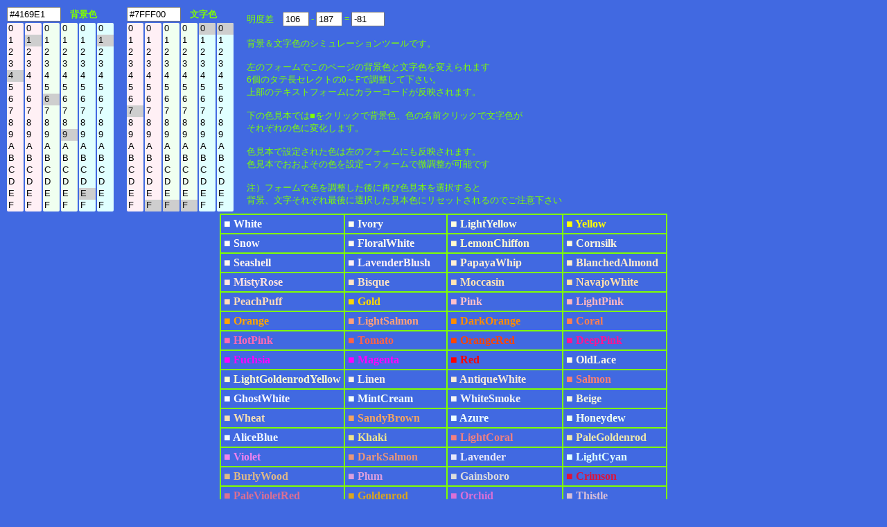

--- FILE ---
content_type: text/html; charset=UTF-8
request_url: https://half-a.net/labo/colors.php?biro=4169E1&tiro=7FFF00
body_size: 4587
content:
<!DOCTYPE html>
<html lang="ja">
<head>
<meta charset="UTF-8">
<META NAME="copyright" CONTENT="eiri kagami">
<title>カラーシミュレーター</title>
<script  type="text/javascript">
function setCol(num) { 
    var r1 = document.colorbar.elements["R1"+num].value;
    var r2 = document.colorbar.elements["R2"+num].value;
    var g1 = document.colorbar.elements["G1"+num].value;
    var g2 = document.colorbar.elements["G2"+num].value;
    var b1 = document.colorbar.elements["B1"+num].value;
    var b2 = document.colorbar.elements["B2"+num].value;

    var kr = eval("0x"+r1+r2);
    var kb = eval("0x"+b1+b2);
    var kg = eval("0x"+g1+g2);
    var kr2 = kr.toString(10);
    var kb2 = kb.toString(10);
    var kg2 = kg.toString(10);
    var k = parseInt(((kr2*299)+(kg2*587)+(kb2*114))/1000);

    if(num==0){
    document.body.style.backgroundColor = "#" + r1 + r2 + g1 + g2+ b1 + b2;
    document.colorbar.elements["colordata"+num].value  = "#" + r1 + r2 + g1 + g2+ b1 + b2;
    document.colorbar.elements["meidodata"+num].value  =  k;
    }
    if(num==1){
    document.body.style.color = "#" + r1 + r2 + g1 + g2+ b1 + b2;
    document.colorbar.elements["colordata"+num].value  = "#" + r1 + r2 + g1 + g2+ b1 + b2;
    document.colorbar.elements["meidodata"+num].value  =  k;
    }
    document.colorbar.elements["meidosa"].value = eval(document.colorbar.elements["meidodata0"].value)-eval(document.colorbar.elements["meidodata1"].value);
}
</script>
<style type="text/css">
A{text-decoration:none;}
A:link { color:#000090;}
A:visited { color:#000090;}
A:active { color:#000090;}
A:hover { color:#000090;boeder:1 solid #99eeff;position:relative;top:1px;left:1px} 
select{width:24px;border:0 solid #ffffff;overflow-y: auto;}
</style>
</head>

<BODY BGCOLOR="#4169E1" text="#7FFF00" LINK="#0000a0" VLINK="#0000a0">
<FORM NAME=colorbar>
<TABLE STYLE="font-size:10pt" cellpadding=0><TR>
<TD COLSPAN=6><INPUT TYPE="text" ID="colordata0" STYLE="width:70px" OnFocus="this.select()" readonly VALUE=#4169E1>　<B>背景色</B></TD>
<TD width=15>　</TD>
<TD COLSPAN=6><INPUT TYPE="text" ID="colordata1" STYLE="width:70px" OnFocus="this.select()" readonly VALUE=#7FFF00>　<B>文字色</B></TD>
<TD ROWSPAN=2 width=15>　</TD><TD ROWSPAN=2>
明度差　<INPUT TYPE="text" ID="meidodata0" STYLE="width:30px" readonly VALUE="106"> -
<INPUT TYPE="text" ID="meidodata1" STYLE="width:30px" readonly VALUE="187"> =
<INPUT TYPE="text" ID="meidosa" STYLE="width:40px" readonly VALUE="-81">
<BR>
<BR>
背景＆文字色のシミュレーションツールです。<BR>
<BR>
左のフォームでこのページの背景色と文字色を変えられます<BR>
6個のタテ長セレクトの0～Fで調整して下さい。<BR>
上部のテキストフォームにカラーコードが反映されます。<BR>
<BR>
下の色見本では■をクリックで背景色、色の名前クリックで文字色が<BR>
それぞれの色に変化します。<BR>
<BR>
色見本で設定された色は左のフォームにも反映されます。<BR>
色見本でおおよその色を設定→フォームで微調整が可能です<BR>
<BR>
注）フォームで色を調整した後に再び色見本を選択すると<BR>
背景、文字それぞれ最後に選択した見本色にリセットされるのでご注意下さい
</TD></TR>
<TR><TD>
<SELECT SIZE="16" ONCHANGE="setCol(0)" STYLE="background-color:#fff0f5" NAME="R10"><OPTION VALUE=0>0</OPTION><OPTION VALUE=1>1</OPTION><OPTION VALUE=2>2</OPTION><OPTION VALUE=3>3</OPTION><OPTION VALUE=4 SELECTED>4</OPTION><OPTION VALUE=5>5</OPTION><OPTION VALUE=6>6</OPTION><OPTION VALUE=7>7</OPTION><OPTION VALUE=8>8</OPTION><OPTION VALUE=9>9</OPTION><OPTION VALUE=A>A</OPTION><OPTION VALUE=B>B</OPTION><OPTION VALUE=C>C</OPTION><OPTION VALUE=D>D</OPTION><OPTION VALUE=E>E</OPTION><OPTION VALUE=F>F</OPTION></SELECT></TD><TD><SELECT SIZE="16" ONCHANGE="setCol(0)" STYLE="background-color:#fff0f5" NAME="R20"><OPTION VALUE=0>0</OPTION><OPTION VALUE=1 SELECTED>1</OPTION><OPTION VALUE=2>2</OPTION><OPTION VALUE=3>3</OPTION><OPTION VALUE=4>4</OPTION><OPTION VALUE=5>5</OPTION><OPTION VALUE=6>6</OPTION><OPTION VALUE=7>7</OPTION><OPTION VALUE=8>8</OPTION><OPTION VALUE=9>9</OPTION><OPTION VALUE=A>A</OPTION><OPTION VALUE=B>B</OPTION><OPTION VALUE=C>C</OPTION><OPTION VALUE=D>D</OPTION><OPTION VALUE=E>E</OPTION><OPTION VALUE=F>F</OPTION></SELECT></TD><TD><SELECT SIZE="16" ONCHANGE="setCol(0)" STYLE="background-color:#f0fff0" NAME="G10"><OPTION VALUE=0>0</OPTION><OPTION VALUE=1>1</OPTION><OPTION VALUE=2>2</OPTION><OPTION VALUE=3>3</OPTION><OPTION VALUE=4>4</OPTION><OPTION VALUE=5>5</OPTION><OPTION VALUE=6 SELECTED>6</OPTION><OPTION VALUE=7>7</OPTION><OPTION VALUE=8>8</OPTION><OPTION VALUE=9>9</OPTION><OPTION VALUE=A>A</OPTION><OPTION VALUE=B>B</OPTION><OPTION VALUE=C>C</OPTION><OPTION VALUE=D>D</OPTION><OPTION VALUE=E>E</OPTION><OPTION VALUE=F>F</OPTION></SELECT></TD><TD><SELECT SIZE="16" ONCHANGE="setCol(0)" STYLE="background-color:#f0fff0" NAME="G20"><OPTION VALUE=0>0</OPTION><OPTION VALUE=1>1</OPTION><OPTION VALUE=2>2</OPTION><OPTION VALUE=3>3</OPTION><OPTION VALUE=4>4</OPTION><OPTION VALUE=5>5</OPTION><OPTION VALUE=6>6</OPTION><OPTION VALUE=7>7</OPTION><OPTION VALUE=8>8</OPTION><OPTION VALUE=9 SELECTED>9</OPTION><OPTION VALUE=A>A</OPTION><OPTION VALUE=B>B</OPTION><OPTION VALUE=C>C</OPTION><OPTION VALUE=D>D</OPTION><OPTION VALUE=E>E</OPTION><OPTION VALUE=F>F</OPTION></SELECT></TD><TD><SELECT SIZE="16" ONCHANGE="setCol(0)" STYLE="background-color:#e0ffff" NAME="B10"><OPTION VALUE=0>0</OPTION><OPTION VALUE=1>1</OPTION><OPTION VALUE=2>2</OPTION><OPTION VALUE=3>3</OPTION><OPTION VALUE=4>4</OPTION><OPTION VALUE=5>5</OPTION><OPTION VALUE=6>6</OPTION><OPTION VALUE=7>7</OPTION><OPTION VALUE=8>8</OPTION><OPTION VALUE=9>9</OPTION><OPTION VALUE=A>A</OPTION><OPTION VALUE=B>B</OPTION><OPTION VALUE=C>C</OPTION><OPTION VALUE=D>D</OPTION><OPTION VALUE=E SELECTED>E</OPTION><OPTION VALUE=F>F</OPTION></SELECT></TD><TD><SELECT SIZE="16" ONCHANGE="setCol(0)" STYLE="background-color:#e0ffff" NAME="B20"><OPTION VALUE=0>0</OPTION><OPTION VALUE=1 SELECTED>1</OPTION><OPTION VALUE=2>2</OPTION><OPTION VALUE=3>3</OPTION><OPTION VALUE=4>4</OPTION><OPTION VALUE=5>5</OPTION><OPTION VALUE=6>6</OPTION><OPTION VALUE=7>7</OPTION><OPTION VALUE=8>8</OPTION><OPTION VALUE=9>9</OPTION><OPTION VALUE=A>A</OPTION><OPTION VALUE=B>B</OPTION><OPTION VALUE=C>C</OPTION><OPTION VALUE=D>D</OPTION><OPTION VALUE=E>E</OPTION><OPTION VALUE=F>F</OPTION></SELECT></TD><TD>　</TD><TD><SELECT SIZE="16" ONCHANGE="setCol(1)" STYLE="background-color:#fff0f5" NAME="R11"><OPTION VALUE=0>0</OPTION><OPTION VALUE=1>1</OPTION><OPTION VALUE=2>2</OPTION><OPTION VALUE=3>3</OPTION><OPTION VALUE=4>4</OPTION><OPTION VALUE=5>5</OPTION><OPTION VALUE=6>6</OPTION><OPTION VALUE=7 SELECTED>7</OPTION><OPTION VALUE=8>8</OPTION><OPTION VALUE=9>9</OPTION><OPTION VALUE=A>A</OPTION><OPTION VALUE=B>B</OPTION><OPTION VALUE=C>C</OPTION><OPTION VALUE=D>D</OPTION><OPTION VALUE=E>E</OPTION><OPTION VALUE=F>F</OPTION></SELECT></TD><TD><SELECT SIZE="16" ONCHANGE="setCol(1)" STYLE="background-color:#fff0f5" NAME="R21"><OPTION VALUE=0>0</OPTION><OPTION VALUE=1>1</OPTION><OPTION VALUE=2>2</OPTION><OPTION VALUE=3>3</OPTION><OPTION VALUE=4>4</OPTION><OPTION VALUE=5>5</OPTION><OPTION VALUE=6>6</OPTION><OPTION VALUE=7>7</OPTION><OPTION VALUE=8>8</OPTION><OPTION VALUE=9>9</OPTION><OPTION VALUE=A>A</OPTION><OPTION VALUE=B>B</OPTION><OPTION VALUE=C>C</OPTION><OPTION VALUE=D>D</OPTION><OPTION VALUE=E>E</OPTION><OPTION VALUE=F SELECTED>F</OPTION></SELECT></TD><TD><SELECT SIZE="16" ONCHANGE="setCol(1)" STYLE="background-color:#f0fff0" NAME="G11"><OPTION VALUE=0>0</OPTION><OPTION VALUE=1>1</OPTION><OPTION VALUE=2>2</OPTION><OPTION VALUE=3>3</OPTION><OPTION VALUE=4>4</OPTION><OPTION VALUE=5>5</OPTION><OPTION VALUE=6>6</OPTION><OPTION VALUE=7>7</OPTION><OPTION VALUE=8>8</OPTION><OPTION VALUE=9>9</OPTION><OPTION VALUE=A>A</OPTION><OPTION VALUE=B>B</OPTION><OPTION VALUE=C>C</OPTION><OPTION VALUE=D>D</OPTION><OPTION VALUE=E>E</OPTION><OPTION VALUE=F SELECTED>F</OPTION></SELECT></TD><TD><SELECT SIZE="16" ONCHANGE="setCol(1)" STYLE="background-color:#f0fff0" NAME="G21"><OPTION VALUE=0>0</OPTION><OPTION VALUE=1>1</OPTION><OPTION VALUE=2>2</OPTION><OPTION VALUE=3>3</OPTION><OPTION VALUE=4>4</OPTION><OPTION VALUE=5>5</OPTION><OPTION VALUE=6>6</OPTION><OPTION VALUE=7>7</OPTION><OPTION VALUE=8>8</OPTION><OPTION VALUE=9>9</OPTION><OPTION VALUE=A>A</OPTION><OPTION VALUE=B>B</OPTION><OPTION VALUE=C>C</OPTION><OPTION VALUE=D>D</OPTION><OPTION VALUE=E>E</OPTION><OPTION VALUE=F SELECTED>F</OPTION></SELECT></TD><TD><SELECT SIZE="16" ONCHANGE="setCol(1)" STYLE="background-color:#e0ffff" NAME="B11"><OPTION VALUE=0 SELECTED>0</OPTION><OPTION VALUE=1>1</OPTION><OPTION VALUE=2>2</OPTION><OPTION VALUE=3>3</OPTION><OPTION VALUE=4>4</OPTION><OPTION VALUE=5>5</OPTION><OPTION VALUE=6>6</OPTION><OPTION VALUE=7>7</OPTION><OPTION VALUE=8>8</OPTION><OPTION VALUE=9>9</OPTION><OPTION VALUE=A>A</OPTION><OPTION VALUE=B>B</OPTION><OPTION VALUE=C>C</OPTION><OPTION VALUE=D>D</OPTION><OPTION VALUE=E>E</OPTION><OPTION VALUE=F>F</OPTION></SELECT></TD><TD><SELECT SIZE="16" ONCHANGE="setCol(1)" STYLE="background-color:#e0ffff" NAME="B21"><OPTION VALUE=0 SELECTED>0</OPTION><OPTION VALUE=1>1</OPTION><OPTION VALUE=2>2</OPTION><OPTION VALUE=3>3</OPTION><OPTION VALUE=4>4</OPTION><OPTION VALUE=5>5</OPTION><OPTION VALUE=6>6</OPTION><OPTION VALUE=7>7</OPTION><OPTION VALUE=8>8</OPTION><OPTION VALUE=9>9</OPTION><OPTION VALUE=A>A</OPTION><OPTION VALUE=B>B</OPTION><OPTION VALUE=C>C</OPTION><OPTION VALUE=D>D</OPTION><OPTION VALUE=E>E</OPTION><OPTION VALUE=F>F</OPTION></SELECT></TD></tr></TABLE></form><TABLE BORDER=1 CELLPADDING=4 CELLSPACING=0 align=center STYLE="font-weight:bold" bordercolor=#7FFF00><TR><TD><A HREF="colors.php?biro=FFFFFF&tiro=7FFF00"><FONT COLOR="#FFFFFF">■</FONT></A> <A HREF="colors.php?biro=4169E1&tiro=FFFFFF"><FONT COLOR="#FFFFFF">White</FONT></A></TD>
<TD><A HREF="colors.php?biro=FFFFF0&tiro=7FFF00"><FONT COLOR="#FFFFF0">■</FONT></A> <A HREF="colors.php?biro=4169E1&tiro=FFFFF0"><FONT COLOR="#FFFFF0">Ivory</FONT></A></TD>
<TD><A HREF="colors.php?biro=FFFFE0&tiro=7FFF00"><FONT COLOR="#FFFFE0">■</FONT></A> <A HREF="colors.php?biro=4169E1&tiro=FFFFE0"><FONT COLOR="#FFFFE0">LightYellow</FONT></A></TD>
<TD><A HREF="colors.php?biro=FFFF00&tiro=7FFF00"><FONT COLOR="#FFFF00">■</FONT></A> <A HREF="colors.php?biro=4169E1&tiro=FFFF00"><FONT COLOR="#FFFF00">Yellow</FONT></A></TD>
</TR><TR><TD><A HREF="colors.php?biro=FFFAFA&tiro=7FFF00"><FONT COLOR="#FFFAFA">■</FONT></A> <A HREF="colors.php?biro=4169E1&tiro=FFFAFA"><FONT COLOR="#FFFAFA">Snow</FONT></A></TD>
<TD><A HREF="colors.php?biro=FFFAF0&tiro=7FFF00"><FONT COLOR="#FFFAF0">■</FONT></A> <A HREF="colors.php?biro=4169E1&tiro=FFFAF0"><FONT COLOR="#FFFAF0">FloralWhite</FONT></A></TD>
<TD><A HREF="colors.php?biro=FFFACD&tiro=7FFF00"><FONT COLOR="#FFFACD">■</FONT></A> <A HREF="colors.php?biro=4169E1&tiro=FFFACD"><FONT COLOR="#FFFACD">LemonChiffon</FONT></A></TD>
<TD><A HREF="colors.php?biro=FFF8DC&tiro=7FFF00"><FONT COLOR="#FFF8DC">■</FONT></A> <A HREF="colors.php?biro=4169E1&tiro=FFF8DC"><FONT COLOR="#FFF8DC">Cornsilk</FONT></A></TD>
</TR><TR><TD><A HREF="colors.php?biro=FFF5EE&tiro=7FFF00"><FONT COLOR="#FFF5EE">■</FONT></A> <A HREF="colors.php?biro=4169E1&tiro=FFF5EE"><FONT COLOR="#FFF5EE">Seashell</FONT></A></TD>
<TD><A HREF="colors.php?biro=FFF0F5&tiro=7FFF00"><FONT COLOR="#FFF0F5">■</FONT></A> <A HREF="colors.php?biro=4169E1&tiro=FFF0F5"><FONT COLOR="#FFF0F5">LavenderBlush</FONT></A></TD>
<TD><A HREF="colors.php?biro=FFEFD5&tiro=7FFF00"><FONT COLOR="#FFEFD5">■</FONT></A> <A HREF="colors.php?biro=4169E1&tiro=FFEFD5"><FONT COLOR="#FFEFD5">PapayaWhip</FONT></A></TD>
<TD><A HREF="colors.php?biro=FFEBCD&tiro=7FFF00"><FONT COLOR="#FFEBCD">■</FONT></A> <A HREF="colors.php?biro=4169E1&tiro=FFEBCD"><FONT COLOR="#FFEBCD">BlanchedAlmond</FONT></A></TD>
</TR><TR><TD><A HREF="colors.php?biro=FFE4E1&tiro=7FFF00"><FONT COLOR="#FFE4E1">■</FONT></A> <A HREF="colors.php?biro=4169E1&tiro=FFE4E1"><FONT COLOR="#FFE4E1">MistyRose</FONT></A></TD>
<TD><A HREF="colors.php?biro=FFE4C4&tiro=7FFF00"><FONT COLOR="#FFE4C4">■</FONT></A> <A HREF="colors.php?biro=4169E1&tiro=FFE4C4"><FONT COLOR="#FFE4C4">Bisque</FONT></A></TD>
<TD><A HREF="colors.php?biro=FFE4B5&tiro=7FFF00"><FONT COLOR="#FFE4B5">■</FONT></A> <A HREF="colors.php?biro=4169E1&tiro=FFE4B5"><FONT COLOR="#FFE4B5">Moccasin</FONT></A></TD>
<TD><A HREF="colors.php?biro=FFDEAD&tiro=7FFF00"><FONT COLOR="#FFDEAD">■</FONT></A> <A HREF="colors.php?biro=4169E1&tiro=FFDEAD"><FONT COLOR="#FFDEAD">NavajoWhite</FONT></A></TD>
</TR><TR><TD><A HREF="colors.php?biro=FFDAB9&tiro=7FFF00"><FONT COLOR="#FFDAB9">■</FONT></A> <A HREF="colors.php?biro=4169E1&tiro=FFDAB9"><FONT COLOR="#FFDAB9">PeachPuff</FONT></A></TD>
<TD><A HREF="colors.php?biro=FFD700&tiro=7FFF00"><FONT COLOR="#FFD700">■</FONT></A> <A HREF="colors.php?biro=4169E1&tiro=FFD700"><FONT COLOR="#FFD700">Gold</FONT></A></TD>
<TD><A HREF="colors.php?biro=FFC0CB&tiro=7FFF00"><FONT COLOR="#FFC0CB">■</FONT></A> <A HREF="colors.php?biro=4169E1&tiro=FFC0CB"><FONT COLOR="#FFC0CB">Pink</FONT></A></TD>
<TD><A HREF="colors.php?biro=FFB6C1&tiro=7FFF00"><FONT COLOR="#FFB6C1">■</FONT></A> <A HREF="colors.php?biro=4169E1&tiro=FFB6C1"><FONT COLOR="#FFB6C1">LightPink</FONT></A></TD>
</TR><TR><TD><A HREF="colors.php?biro=FFA500&tiro=7FFF00"><FONT COLOR="#FFA500">■</FONT></A> <A HREF="colors.php?biro=4169E1&tiro=FFA500"><FONT COLOR="#FFA500">Orange</FONT></A></TD>
<TD><A HREF="colors.php?biro=FFA07A&tiro=7FFF00"><FONT COLOR="#FFA07A">■</FONT></A> <A HREF="colors.php?biro=4169E1&tiro=FFA07A"><FONT COLOR="#FFA07A">LightSalmon</FONT></A></TD>
<TD><A HREF="colors.php?biro=FF8C00&tiro=7FFF00"><FONT COLOR="#FF8C00">■</FONT></A> <A HREF="colors.php?biro=4169E1&tiro=FF8C00"><FONT COLOR="#FF8C00">DarkOrange</FONT></A></TD>
<TD><A HREF="colors.php?biro=FF7F50&tiro=7FFF00"><FONT COLOR="#FF7F50">■</FONT></A> <A HREF="colors.php?biro=4169E1&tiro=FF7F50"><FONT COLOR="#FF7F50">Coral</FONT></A></TD>
</TR><TR><TD><A HREF="colors.php?biro=FF69B4&tiro=7FFF00"><FONT COLOR="#FF69B4">■</FONT></A> <A HREF="colors.php?biro=4169E1&tiro=FF69B4"><FONT COLOR="#FF69B4">HotPink</FONT></A></TD>
<TD><A HREF="colors.php?biro=FF6347&tiro=7FFF00"><FONT COLOR="#FF6347">■</FONT></A> <A HREF="colors.php?biro=4169E1&tiro=FF6347"><FONT COLOR="#FF6347">Tomato</FONT></A></TD>
<TD><A HREF="colors.php?biro=FF4500&tiro=7FFF00"><FONT COLOR="#FF4500">■</FONT></A> <A HREF="colors.php?biro=4169E1&tiro=FF4500"><FONT COLOR="#FF4500">OrangeRed</FONT></A></TD>
<TD><A HREF="colors.php?biro=FF1493&tiro=7FFF00"><FONT COLOR="#FF1493">■</FONT></A> <A HREF="colors.php?biro=4169E1&tiro=FF1493"><FONT COLOR="#FF1493">DeepPink</FONT></A></TD>
</TR><TR><TD><A HREF="colors.php?biro=FF00FF&tiro=7FFF00"><FONT COLOR="#FF00FF">■</FONT></A> <A HREF="colors.php?biro=4169E1&tiro=FF00FF"><FONT COLOR="#FF00FF">Fuchsia</FONT></A></TD>
<TD><A HREF="colors.php?biro=FF00FF&tiro=7FFF00"><FONT COLOR="#FF00FF">■</FONT></A> <A HREF="colors.php?biro=4169E1&tiro=FF00FF"><FONT COLOR="#FF00FF">Magenta</FONT></A></TD>
<TD><A HREF="colors.php?biro=FF0000&tiro=7FFF00"><FONT COLOR="#FF0000">■</FONT></A> <A HREF="colors.php?biro=4169E1&tiro=FF0000"><FONT COLOR="#FF0000">Red</FONT></A></TD>
<TD><A HREF="colors.php?biro=FDF5E6&tiro=7FFF00"><FONT COLOR="#FDF5E6">■</FONT></A> <A HREF="colors.php?biro=4169E1&tiro=FDF5E6"><FONT COLOR="#FDF5E6">OldLace</FONT></A></TD>
</TR><TR><TD><A HREF="colors.php?biro=FAFAD2&tiro=7FFF00"><FONT COLOR="#FAFAD2">■</FONT></A> <A HREF="colors.php?biro=4169E1&tiro=FAFAD2"><FONT COLOR="#FAFAD2">LightGoldenrodYellow</FONT></A></TD>
<TD><A HREF="colors.php?biro=FAF0E6&tiro=7FFF00"><FONT COLOR="#FAF0E6">■</FONT></A> <A HREF="colors.php?biro=4169E1&tiro=FAF0E6"><FONT COLOR="#FAF0E6">Linen</FONT></A></TD>
<TD><A HREF="colors.php?biro=FAEBD7&tiro=7FFF00"><FONT COLOR="#FAEBD7">■</FONT></A> <A HREF="colors.php?biro=4169E1&tiro=FAEBD7"><FONT COLOR="#FAEBD7">AntiqueWhite</FONT></A></TD>
<TD><A HREF="colors.php?biro=FA8072&tiro=7FFF00"><FONT COLOR="#FA8072">■</FONT></A> <A HREF="colors.php?biro=4169E1&tiro=FA8072"><FONT COLOR="#FA8072">Salmon</FONT></A></TD>
</TR><TR><TD><A HREF="colors.php?biro=F8F8FF&tiro=7FFF00"><FONT COLOR="#F8F8FF">■</FONT></A> <A HREF="colors.php?biro=4169E1&tiro=F8F8FF"><FONT COLOR="#F8F8FF">GhostWhite</FONT></A></TD>
<TD><A HREF="colors.php?biro=F5FFFA&tiro=7FFF00"><FONT COLOR="#F5FFFA">■</FONT></A> <A HREF="colors.php?biro=4169E1&tiro=F5FFFA"><FONT COLOR="#F5FFFA">MintCream</FONT></A></TD>
<TD><A HREF="colors.php?biro=F5F5F5&tiro=7FFF00"><FONT COLOR="#F5F5F5">■</FONT></A> <A HREF="colors.php?biro=4169E1&tiro=F5F5F5"><FONT COLOR="#F5F5F5">WhiteSmoke</FONT></A></TD>
<TD><A HREF="colors.php?biro=F5F5DC&tiro=7FFF00"><FONT COLOR="#F5F5DC">■</FONT></A> <A HREF="colors.php?biro=4169E1&tiro=F5F5DC"><FONT COLOR="#F5F5DC">Beige</FONT></A></TD>
</TR><TR><TD><A HREF="colors.php?biro=F5DEB3&tiro=7FFF00"><FONT COLOR="#F5DEB3">■</FONT></A> <A HREF="colors.php?biro=4169E1&tiro=F5DEB3"><FONT COLOR="#F5DEB3">Wheat</FONT></A></TD>
<TD><A HREF="colors.php?biro=F4A460&tiro=7FFF00"><FONT COLOR="#F4A460">■</FONT></A> <A HREF="colors.php?biro=4169E1&tiro=F4A460"><FONT COLOR="#F4A460">SandyBrown</FONT></A></TD>
<TD><A HREF="colors.php?biro=F0FFFF&tiro=7FFF00"><FONT COLOR="#F0FFFF">■</FONT></A> <A HREF="colors.php?biro=4169E1&tiro=F0FFFF"><FONT COLOR="#F0FFFF">Azure</FONT></A></TD>
<TD><A HREF="colors.php?biro=F0FFF0&tiro=7FFF00"><FONT COLOR="#F0FFF0">■</FONT></A> <A HREF="colors.php?biro=4169E1&tiro=F0FFF0"><FONT COLOR="#F0FFF0">Honeydew</FONT></A></TD>
</TR><TR><TD><A HREF="colors.php?biro=F0F8FF&tiro=7FFF00"><FONT COLOR="#F0F8FF">■</FONT></A> <A HREF="colors.php?biro=4169E1&tiro=F0F8FF"><FONT COLOR="#F0F8FF">AliceBlue</FONT></A></TD>
<TD><A HREF="colors.php?biro=F0E68C&tiro=7FFF00"><FONT COLOR="#F0E68C">■</FONT></A> <A HREF="colors.php?biro=4169E1&tiro=F0E68C"><FONT COLOR="#F0E68C">Khaki</FONT></A></TD>
<TD><A HREF="colors.php?biro=F08080&tiro=7FFF00"><FONT COLOR="#F08080">■</FONT></A> <A HREF="colors.php?biro=4169E1&tiro=F08080"><FONT COLOR="#F08080">LightCoral</FONT></A></TD>
<TD><A HREF="colors.php?biro=EEE8AA&tiro=7FFF00"><FONT COLOR="#EEE8AA">■</FONT></A> <A HREF="colors.php?biro=4169E1&tiro=EEE8AA"><FONT COLOR="#EEE8AA">PaleGoldenrod</FONT></A></TD>
</TR><TR><TD><A HREF="colors.php?biro=EE82EE&tiro=7FFF00"><FONT COLOR="#EE82EE">■</FONT></A> <A HREF="colors.php?biro=4169E1&tiro=EE82EE"><FONT COLOR="#EE82EE">Violet</FONT></A></TD>
<TD><A HREF="colors.php?biro=E9967A&tiro=7FFF00"><FONT COLOR="#E9967A">■</FONT></A> <A HREF="colors.php?biro=4169E1&tiro=E9967A"><FONT COLOR="#E9967A">DarkSalmon</FONT></A></TD>
<TD><A HREF="colors.php?biro=E6E6FA&tiro=7FFF00"><FONT COLOR="#E6E6FA">■</FONT></A> <A HREF="colors.php?biro=4169E1&tiro=E6E6FA"><FONT COLOR="#E6E6FA">Lavender</FONT></A></TD>
<TD><A HREF="colors.php?biro=E0FFFF&tiro=7FFF00"><FONT COLOR="#E0FFFF">■</FONT></A> <A HREF="colors.php?biro=4169E1&tiro=E0FFFF"><FONT COLOR="#E0FFFF">LightCyan</FONT></A></TD>
</TR><TR><TD><A HREF="colors.php?biro=DEB887&tiro=7FFF00"><FONT COLOR="#DEB887">■</FONT></A> <A HREF="colors.php?biro=4169E1&tiro=DEB887"><FONT COLOR="#DEB887">BurlyWood</FONT></A></TD>
<TD><A HREF="colors.php?biro=DDA0DD&tiro=7FFF00"><FONT COLOR="#DDA0DD">■</FONT></A> <A HREF="colors.php?biro=4169E1&tiro=DDA0DD"><FONT COLOR="#DDA0DD">Plum</FONT></A></TD>
<TD><A HREF="colors.php?biro=DCDCDC&tiro=7FFF00"><FONT COLOR="#DCDCDC">■</FONT></A> <A HREF="colors.php?biro=4169E1&tiro=DCDCDC"><FONT COLOR="#DCDCDC">Gainsboro</FONT></A></TD>
<TD><A HREF="colors.php?biro=DC143C&tiro=7FFF00"><FONT COLOR="#DC143C">■</FONT></A> <A HREF="colors.php?biro=4169E1&tiro=DC143C"><FONT COLOR="#DC143C">Crimson</FONT></A></TD>
</TR><TR><TD><A HREF="colors.php?biro=DB7093&tiro=7FFF00"><FONT COLOR="#DB7093">■</FONT></A> <A HREF="colors.php?biro=4169E1&tiro=DB7093"><FONT COLOR="#DB7093">PaleVioletRed</FONT></A></TD>
<TD><A HREF="colors.php?biro=DAA520&tiro=7FFF00"><FONT COLOR="#DAA520">■</FONT></A> <A HREF="colors.php?biro=4169E1&tiro=DAA520"><FONT COLOR="#DAA520">Goldenrod</FONT></A></TD>
<TD><A HREF="colors.php?biro=DA70D6&tiro=7FFF00"><FONT COLOR="#DA70D6">■</FONT></A> <A HREF="colors.php?biro=4169E1&tiro=DA70D6"><FONT COLOR="#DA70D6">Orchid</FONT></A></TD>
<TD><A HREF="colors.php?biro=D8BFD8&tiro=7FFF00"><FONT COLOR="#D8BFD8">■</FONT></A> <A HREF="colors.php?biro=4169E1&tiro=D8BFD8"><FONT COLOR="#D8BFD8">Thistle</FONT></A></TD>
</TR><TR><TD><A HREF="colors.php?biro=D3D3D3&tiro=7FFF00"><FONT COLOR="#D3D3D3">■</FONT></A> <A HREF="colors.php?biro=4169E1&tiro=D3D3D3"><FONT COLOR="#D3D3D3">LightGrey</FONT></A></TD>
<TD><A HREF="colors.php?biro=D2B48C&tiro=7FFF00"><FONT COLOR="#D2B48C">■</FONT></A> <A HREF="colors.php?biro=4169E1&tiro=D2B48C"><FONT COLOR="#D2B48C">Tan</FONT></A></TD>
<TD><A HREF="colors.php?biro=D2691E&tiro=7FFF00"><FONT COLOR="#D2691E">■</FONT></A> <A HREF="colors.php?biro=4169E1&tiro=D2691E"><FONT COLOR="#D2691E">Chocolate</FONT></A></TD>
<TD><A HREF="colors.php?biro=CD853F&tiro=7FFF00"><FONT COLOR="#CD853F">■</FONT></A> <A HREF="colors.php?biro=4169E1&tiro=CD853F"><FONT COLOR="#CD853F">Peru</FONT></A></TD>
</TR><TR><TD><A HREF="colors.php?biro=CD5C5C&tiro=7FFF00"><FONT COLOR="#CD5C5C">■</FONT></A> <A HREF="colors.php?biro=4169E1&tiro=CD5C5C"><FONT COLOR="#CD5C5C">IndianRed</FONT></A></TD>
<TD><A HREF="colors.php?biro=C71585&tiro=7FFF00"><FONT COLOR="#C71585">■</FONT></A> <A HREF="colors.php?biro=4169E1&tiro=C71585"><FONT COLOR="#C71585">MediumVioletRed</FONT></A></TD>
<TD><A HREF="colors.php?biro=C0C0C0&tiro=7FFF00"><FONT COLOR="#C0C0C0">■</FONT></A> <A HREF="colors.php?biro=4169E1&tiro=C0C0C0"><FONT COLOR="#C0C0C0">Silver</FONT></A></TD>
<TD><A HREF="colors.php?biro=BDB76B&tiro=7FFF00"><FONT COLOR="#BDB76B">■</FONT></A> <A HREF="colors.php?biro=4169E1&tiro=BDB76B"><FONT COLOR="#BDB76B">DarkKhaki</FONT></A></TD>
</TR><TR><TD><A HREF="colors.php?biro=BC8F8F&tiro=7FFF00"><FONT COLOR="#BC8F8F">■</FONT></A> <A HREF="colors.php?biro=4169E1&tiro=BC8F8F"><FONT COLOR="#BC8F8F">RosyBrown</FONT></A></TD>
<TD><A HREF="colors.php?biro=BA55D3&tiro=7FFF00"><FONT COLOR="#BA55D3">■</FONT></A> <A HREF="colors.php?biro=4169E1&tiro=BA55D3"><FONT COLOR="#BA55D3">MediumOrchid</FONT></A></TD>
<TD><A HREF="colors.php?biro=B8860B&tiro=7FFF00"><FONT COLOR="#B8860B">■</FONT></A> <A HREF="colors.php?biro=4169E1&tiro=B8860B"><FONT COLOR="#B8860B">DarkGoldenrod</FONT></A></TD>
<TD><A HREF="colors.php?biro=B22222&tiro=7FFF00"><FONT COLOR="#B22222">■</FONT></A> <A HREF="colors.php?biro=4169E1&tiro=B22222"><FONT COLOR="#B22222">FireBrick</FONT></A></TD>
</TR><TR><TD><A HREF="colors.php?biro=B0E0E6&tiro=7FFF00"><FONT COLOR="#B0E0E6">■</FONT></A> <A HREF="colors.php?biro=4169E1&tiro=B0E0E6"><FONT COLOR="#B0E0E6">PowderBlue</FONT></A></TD>
<TD><A HREF="colors.php?biro=B0C4DE&tiro=7FFF00"><FONT COLOR="#B0C4DE">■</FONT></A> <A HREF="colors.php?biro=4169E1&tiro=B0C4DE"><FONT COLOR="#B0C4DE">LightSteelBlue</FONT></A></TD>
<TD><A HREF="colors.php?biro=AFEEEE&tiro=7FFF00"><FONT COLOR="#AFEEEE">■</FONT></A> <A HREF="colors.php?biro=4169E1&tiro=AFEEEE"><FONT COLOR="#AFEEEE">PaleTurquoise</FONT></A></TD>
<TD><A HREF="colors.php?biro=ADFF2F&tiro=7FFF00"><FONT COLOR="#ADFF2F">■</FONT></A> <A HREF="colors.php?biro=4169E1&tiro=ADFF2F"><FONT COLOR="#ADFF2F">GreenYellow</FONT></A></TD>
</TR><TR><TD><A HREF="colors.php?biro=ADD8E6&tiro=7FFF00"><FONT COLOR="#ADD8E6">■</FONT></A> <A HREF="colors.php?biro=4169E1&tiro=ADD8E6"><FONT COLOR="#ADD8E6">LightBlue</FONT></A></TD>
<TD><A HREF="colors.php?biro=A9A9A9&tiro=7FFF00"><FONT COLOR="#A9A9A9">■</FONT></A> <A HREF="colors.php?biro=4169E1&tiro=A9A9A9"><FONT COLOR="#A9A9A9">DarkGray</FONT></A></TD>
<TD><A HREF="colors.php?biro=A52A2A&tiro=7FFF00"><FONT COLOR="#A52A2A">■</FONT></A> <A HREF="colors.php?biro=4169E1&tiro=A52A2A"><FONT COLOR="#A52A2A">Brown</FONT></A></TD>
<TD><A HREF="colors.php?biro=A0522D&tiro=7FFF00"><FONT COLOR="#A0522D">■</FONT></A> <A HREF="colors.php?biro=4169E1&tiro=A0522D"><FONT COLOR="#A0522D">Sienna</FONT></A></TD>
</TR><TR><TD><A HREF="colors.php?biro=9ACD32&tiro=7FFF00"><FONT COLOR="#9ACD32">■</FONT></A> <A HREF="colors.php?biro=4169E1&tiro=9ACD32"><FONT COLOR="#9ACD32">YellowGreen</FONT></A></TD>
<TD><A HREF="colors.php?biro=9932CC&tiro=7FFF00"><FONT COLOR="#9932CC">■</FONT></A> <A HREF="colors.php?biro=4169E1&tiro=9932CC"><FONT COLOR="#9932CC">DarkOrchid</FONT></A></TD>
<TD><A HREF="colors.php?biro=98FB98&tiro=7FFF00"><FONT COLOR="#98FB98">■</FONT></A> <A HREF="colors.php?biro=4169E1&tiro=98FB98"><FONT COLOR="#98FB98">PaleGreen</FONT></A></TD>
<TD><A HREF="colors.php?biro=9400D3&tiro=7FFF00"><FONT COLOR="#9400D3">■</FONT></A> <A HREF="colors.php?biro=4169E1&tiro=9400D3"><FONT COLOR="#9400D3">DarkViolet</FONT></A></TD>
</TR><TR><TD><A HREF="colors.php?biro=9370DB&tiro=7FFF00"><FONT COLOR="#9370DB">■</FONT></A> <A HREF="colors.php?biro=4169E1&tiro=9370DB"><FONT COLOR="#9370DB">MediumPurple</FONT></A></TD>
<TD><A HREF="colors.php?biro=90EE90&tiro=7FFF00"><FONT COLOR="#90EE90">■</FONT></A> <A HREF="colors.php?biro=4169E1&tiro=90EE90"><FONT COLOR="#90EE90">LightGreen</FONT></A></TD>
<TD><A HREF="colors.php?biro=8FBC8F&tiro=7FFF00"><FONT COLOR="#8FBC8F">■</FONT></A> <A HREF="colors.php?biro=4169E1&tiro=8FBC8F"><FONT COLOR="#8FBC8F">DarkSeaGreen</FONT></A></TD>
<TD><A HREF="colors.php?biro=8B4513&tiro=7FFF00"><FONT COLOR="#8B4513">■</FONT></A> <A HREF="colors.php?biro=4169E1&tiro=8B4513"><FONT COLOR="#8B4513">SaddleBrown</FONT></A></TD>
</TR><TR><TD><A HREF="colors.php?biro=8B008B&tiro=7FFF00"><FONT COLOR="#8B008B">■</FONT></A> <A HREF="colors.php?biro=4169E1&tiro=8B008B"><FONT COLOR="#8B008B">DarkMagenta</FONT></A></TD>
<TD><A HREF="colors.php?biro=8B0000&tiro=7FFF00"><FONT COLOR="#8B0000">■</FONT></A> <A HREF="colors.php?biro=4169E1&tiro=8B0000"><FONT COLOR="#8B0000">DarkRed</FONT></A></TD>
<TD><A HREF="colors.php?biro=8A2BE2&tiro=7FFF00"><FONT COLOR="#8A2BE2">■</FONT></A> <A HREF="colors.php?biro=4169E1&tiro=8A2BE2"><FONT COLOR="#8A2BE2">BlueViolet</FONT></A></TD>
<TD><A HREF="colors.php?biro=87CEFA&tiro=7FFF00"><FONT COLOR="#87CEFA">■</FONT></A> <A HREF="colors.php?biro=4169E1&tiro=87CEFA"><FONT COLOR="#87CEFA">LightSkyBlue</FONT></A></TD>
</TR><TR><TD><A HREF="colors.php?biro=87CEEB&tiro=7FFF00"><FONT COLOR="#87CEEB">■</FONT></A> <A HREF="colors.php?biro=4169E1&tiro=87CEEB"><FONT COLOR="#87CEEB">SkyBlue</FONT></A></TD>
<TD><A HREF="colors.php?biro=808080&tiro=7FFF00"><FONT COLOR="#808080">■</FONT></A> <A HREF="colors.php?biro=4169E1&tiro=808080"><FONT COLOR="#808080">Gray</FONT></A></TD>
<TD><A HREF="colors.php?biro=808000&tiro=7FFF00"><FONT COLOR="#808000">■</FONT></A> <A HREF="colors.php?biro=4169E1&tiro=808000"><FONT COLOR="#808000">Olive</FONT></A></TD>
<TD><A HREF="colors.php?biro=800080&tiro=7FFF00"><FONT COLOR="#800080">■</FONT></A> <A HREF="colors.php?biro=4169E1&tiro=800080"><FONT COLOR="#800080">Purple</FONT></A></TD>
</TR><TR><TD><A HREF="colors.php?biro=800000&tiro=7FFF00"><FONT COLOR="#800000">■</FONT></A> <A HREF="colors.php?biro=4169E1&tiro=800000"><FONT COLOR="#800000">Maroon</FONT></A></TD>
<TD><A HREF="colors.php?biro=7FFFD4&tiro=7FFF00"><FONT COLOR="#7FFFD4">■</FONT></A> <A HREF="colors.php?biro=4169E1&tiro=7FFFD4"><FONT COLOR="#7FFFD4">Aquamarine</FONT></A></TD>
<TD><A HREF="colors.php?biro=7FFF00&tiro=7FFF00"><FONT COLOR="#7FFF00">■</FONT></A> <A HREF="colors.php?biro=4169E1&tiro=7FFF00"><FONT COLOR="#7FFF00">Chartreuse</FONT></A></TD>
<TD><A HREF="colors.php?biro=7CFC00&tiro=7FFF00"><FONT COLOR="#7CFC00">■</FONT></A> <A HREF="colors.php?biro=4169E1&tiro=7CFC00"><FONT COLOR="#7CFC00">LawnGreen</FONT></A></TD>
</TR><TR><TD><A HREF="colors.php?biro=7B68EE&tiro=7FFF00"><FONT COLOR="#7B68EE">■</FONT></A> <A HREF="colors.php?biro=4169E1&tiro=7B68EE"><FONT COLOR="#7B68EE">MediumSlateBlue</FONT></A></TD>
<TD><A HREF="colors.php?biro=778899&tiro=7FFF00"><FONT COLOR="#778899">■</FONT></A> <A HREF="colors.php?biro=4169E1&tiro=778899"><FONT COLOR="#778899">LightSlateGray</FONT></A></TD>
<TD><A HREF="colors.php?biro=708090&tiro=7FFF00"><FONT COLOR="#708090">■</FONT></A> <A HREF="colors.php?biro=4169E1&tiro=708090"><FONT COLOR="#708090">SlateGray</FONT></A></TD>
<TD><A HREF="colors.php?biro=6B8E23&tiro=7FFF00"><FONT COLOR="#6B8E23">■</FONT></A> <A HREF="colors.php?biro=4169E1&tiro=6B8E23"><FONT COLOR="#6B8E23">OliveDrab</FONT></A></TD>
</TR><TR><TD><A HREF="colors.php?biro=6A5ACD&tiro=7FFF00"><FONT COLOR="#6A5ACD">■</FONT></A> <A HREF="colors.php?biro=4169E1&tiro=6A5ACD"><FONT COLOR="#6A5ACD">SlateBlue</FONT></A></TD>
<TD><A HREF="colors.php?biro=696969&tiro=7FFF00"><FONT COLOR="#696969">■</FONT></A> <A HREF="colors.php?biro=4169E1&tiro=696969"><FONT COLOR="#696969">DimGray</FONT></A></TD>
<TD><A HREF="colors.php?biro=66CDAA&tiro=7FFF00"><FONT COLOR="#66CDAA">■</FONT></A> <A HREF="colors.php?biro=4169E1&tiro=66CDAA"><FONT COLOR="#66CDAA">MediumAquamarine</FONT></A></TD>
<TD><A HREF="colors.php?biro=6495ED&tiro=7FFF00"><FONT COLOR="#6495ED">■</FONT></A> <A HREF="colors.php?biro=4169E1&tiro=6495ED"><FONT COLOR="#6495ED">CornflowerBlue</FONT></A></TD>
</TR><TR><TD><A HREF="colors.php?biro=5F9EA0&tiro=7FFF00"><FONT COLOR="#5F9EA0">■</FONT></A> <A HREF="colors.php?biro=4169E1&tiro=5F9EA0"><FONT COLOR="#5F9EA0">CadetBlue</FONT></A></TD>
<TD><A HREF="colors.php?biro=556B2F&tiro=7FFF00"><FONT COLOR="#556B2F">■</FONT></A> <A HREF="colors.php?biro=4169E1&tiro=556B2F"><FONT COLOR="#556B2F">DarkOliveGreen</FONT></A></TD>
<TD><A HREF="colors.php?biro=4B0082&tiro=7FFF00"><FONT COLOR="#4B0082">■</FONT></A> <A HREF="colors.php?biro=4169E1&tiro=4B0082"><FONT COLOR="#4B0082">Indigo</FONT></A></TD>
<TD><A HREF="colors.php?biro=48D1CC&tiro=7FFF00"><FONT COLOR="#48D1CC">■</FONT></A> <A HREF="colors.php?biro=4169E1&tiro=48D1CC"><FONT COLOR="#48D1CC">MediumTurquoise</FONT></A></TD>
</TR><TR><TD><A HREF="colors.php?biro=483D8B&tiro=7FFF00"><FONT COLOR="#483D8B">■</FONT></A> <A HREF="colors.php?biro=4169E1&tiro=483D8B"><FONT COLOR="#483D8B">DarkSlateBlue</FONT></A></TD>
<TD><A HREF="colors.php?biro=4682B4&tiro=7FFF00"><FONT COLOR="#4682B4">■</FONT></A> <A HREF="colors.php?biro=4169E1&tiro=4682B4"><FONT COLOR="#4682B4">SteelBlue</FONT></A></TD>
<TD><A HREF="colors.php?biro=4169E1&tiro=7FFF00"><FONT COLOR="#4169E1">■</FONT></A> <A HREF="colors.php?biro=4169E1&tiro=4169E1"><FONT COLOR="#4169E1">RoyalBlue</FONT></A></TD>
<TD><A HREF="colors.php?biro=40E0D0&tiro=7FFF00"><FONT COLOR="#40E0D0">■</FONT></A> <A HREF="colors.php?biro=4169E1&tiro=40E0D0"><FONT COLOR="#40E0D0">Turquoise</FONT></A></TD>
</TR><TR><TD><A HREF="colors.php?biro=3CB371&tiro=7FFF00"><FONT COLOR="#3CB371">■</FONT></A> <A HREF="colors.php?biro=4169E1&tiro=3CB371"><FONT COLOR="#3CB371">MediumSeaGreen</FONT></A></TD>
<TD><A HREF="colors.php?biro=32CD32&tiro=7FFF00"><FONT COLOR="#32CD32">■</FONT></A> <A HREF="colors.php?biro=4169E1&tiro=32CD32"><FONT COLOR="#32CD32">LimeGreen</FONT></A></TD>
<TD><A HREF="colors.php?biro=2F4F4F&tiro=7FFF00"><FONT COLOR="#2F4F4F">■</FONT></A> <A HREF="colors.php?biro=4169E1&tiro=2F4F4F"><FONT COLOR="#2F4F4F">DarkSlateGray</FONT></A></TD>
<TD><A HREF="colors.php?biro=2E8B57&tiro=7FFF00"><FONT COLOR="#2E8B57">■</FONT></A> <A HREF="colors.php?biro=4169E1&tiro=2E8B57"><FONT COLOR="#2E8B57">SeaGreen</FONT></A></TD>
</TR><TR><TD><A HREF="colors.php?biro=228B22&tiro=7FFF00"><FONT COLOR="#228B22">■</FONT></A> <A HREF="colors.php?biro=4169E1&tiro=228B22"><FONT COLOR="#228B22">ForestGreen</FONT></A></TD>
<TD><A HREF="colors.php?biro=20B2AA&tiro=7FFF00"><FONT COLOR="#20B2AA">■</FONT></A> <A HREF="colors.php?biro=4169E1&tiro=20B2AA"><FONT COLOR="#20B2AA">LightSeaGreen</FONT></A></TD>
<TD><A HREF="colors.php?biro=1E90FF&tiro=7FFF00"><FONT COLOR="#1E90FF">■</FONT></A> <A HREF="colors.php?biro=4169E1&tiro=1E90FF"><FONT COLOR="#1E90FF">DodgerBlue</FONT></A></TD>
<TD><A HREF="colors.php?biro=191970&tiro=7FFF00"><FONT COLOR="#191970">■</FONT></A> <A HREF="colors.php?biro=4169E1&tiro=191970"><FONT COLOR="#191970">MidnightBlue</FONT></A></TD>
</TR><TR><TD><A HREF="colors.php?biro=00FFFF&tiro=7FFF00"><FONT COLOR="#00FFFF">■</FONT></A> <A HREF="colors.php?biro=4169E1&tiro=00FFFF"><FONT COLOR="#00FFFF">Aqua</FONT></A></TD>
<TD><A HREF="colors.php?biro=00FFFF&tiro=7FFF00"><FONT COLOR="#00FFFF">■</FONT></A> <A HREF="colors.php?biro=4169E1&tiro=00FFFF"><FONT COLOR="#00FFFF">Cyan</FONT></A></TD>
<TD><A HREF="colors.php?biro=00FF7F&tiro=7FFF00"><FONT COLOR="#00FF7F">■</FONT></A> <A HREF="colors.php?biro=4169E1&tiro=00FF7F"><FONT COLOR="#00FF7F">SpringGreen</FONT></A></TD>
<TD><A HREF="colors.php?biro=00FF00&tiro=7FFF00"><FONT COLOR="#00FF00">■</FONT></A> <A HREF="colors.php?biro=4169E1&tiro=00FF00"><FONT COLOR="#00FF00">Lime</FONT></A></TD>
</TR><TR><TD><A HREF="colors.php?biro=00FA9A&tiro=7FFF00"><FONT COLOR="#00FA9A">■</FONT></A> <A HREF="colors.php?biro=4169E1&tiro=00FA9A"><FONT COLOR="#00FA9A">MediumSpringGreen</FONT></A></TD>
<TD><A HREF="colors.php?biro=00CED1&tiro=7FFF00"><FONT COLOR="#00CED1">■</FONT></A> <A HREF="colors.php?biro=4169E1&tiro=00CED1"><FONT COLOR="#00CED1">DarkTurquoise</FONT></A></TD>
<TD><A HREF="colors.php?biro=00BFFF&tiro=7FFF00"><FONT COLOR="#00BFFF">■</FONT></A> <A HREF="colors.php?biro=4169E1&tiro=00BFFF"><FONT COLOR="#00BFFF">DeepSkyBlue</FONT></A></TD>
<TD><A HREF="colors.php?biro=008B8B&tiro=7FFF00"><FONT COLOR="#008B8B">■</FONT></A> <A HREF="colors.php?biro=4169E1&tiro=008B8B"><FONT COLOR="#008B8B">DarkCyan</FONT></A></TD>
</TR><TR><TD><A HREF="colors.php?biro=008080&tiro=7FFF00"><FONT COLOR="#008080">■</FONT></A> <A HREF="colors.php?biro=4169E1&tiro=008080"><FONT COLOR="#008080">Teal</FONT></A></TD>
<TD><A HREF="colors.php?biro=008000&tiro=7FFF00"><FONT COLOR="#008000">■</FONT></A> <A HREF="colors.php?biro=4169E1&tiro=008000"><FONT COLOR="#008000">Green</FONT></A></TD>
<TD><A HREF="colors.php?biro=006400&tiro=7FFF00"><FONT COLOR="#006400">■</FONT></A> <A HREF="colors.php?biro=4169E1&tiro=006400"><FONT COLOR="#006400">DarkGreen</FONT></A></TD>
<TD><A HREF="colors.php?biro=0000FF&tiro=7FFF00"><FONT COLOR="#0000FF">■</FONT></A> <A HREF="colors.php?biro=4169E1&tiro=0000FF"><FONT COLOR="#0000FF">Blue</FONT></A></TD>
</TR><TR><TD><A HREF="colors.php?biro=0000CD&tiro=7FFF00"><FONT COLOR="#0000CD">■</FONT></A> <A HREF="colors.php?biro=4169E1&tiro=0000CD"><FONT COLOR="#0000CD">MediumBlue</FONT></A></TD>
<TD><A HREF="colors.php?biro=00008B&tiro=7FFF00"><FONT COLOR="#00008B">■</FONT></A> <A HREF="colors.php?biro=4169E1&tiro=00008B"><FONT COLOR="#00008B">DarkBlue</FONT></A></TD>
<TD><A HREF="colors.php?biro=000080&tiro=7FFF00"><FONT COLOR="#000080">■</FONT></A> <A HREF="colors.php?biro=4169E1&tiro=000080"><FONT COLOR="#000080">Navy</FONT></A></TD>
<TD><A HREF="colors.php?biro=000000&tiro=7FFF00"><FONT COLOR="#000000">■</FONT></A> <A HREF="colors.php?biro=4169E1&tiro=000000"><FONT COLOR="#000000">Black</FONT></A></TD>
</TR></TR></TABLE>
<HR SIZE="1" NOSHADE><DIV ALIGN=CENTER><A HREF="index.html">- Labo TOP -</A></DIV>
</BODY></HTML>

